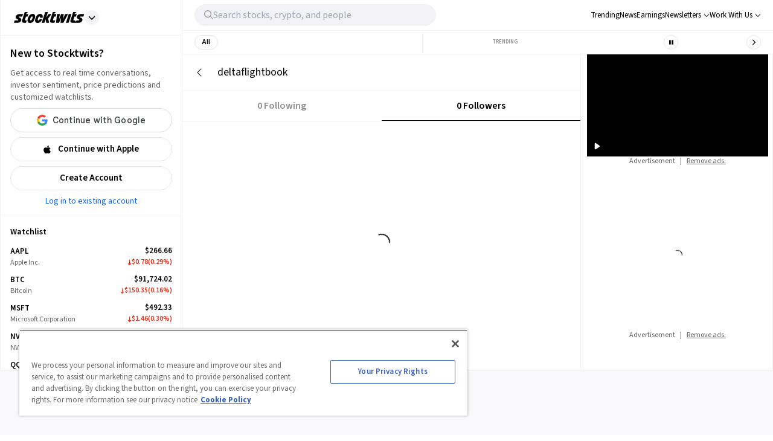

--- FILE ---
content_type: application/javascript; charset=UTF-8
request_url: https://stocktwits.com/_next/static/chunks/8199-2220bb830859aa3f.js
body_size: 4883
content:
(self.webpackChunk_N_E=self.webpackChunk_N_E||[]).push([[8199],{32109:e=>{e.exports={container:"Desktop_container___AB2I",modalContainer:"Desktop_modalContainer__svtZh max-w-[615px] absolute left-[50%] top-[50%]",modal:"Desktop_modal__OI5Wn",header:"Desktop_header__PiCFE flex items-center p-5 border-b border-primary-hairline",body:"Desktop_body__7S_tQ p-5 from overflow-y-scroll flex flex-col-reverse scrollbar-hidden",footer:"Desktop_footer__J1JyA flex p-1 border-t border-primary-hairline",inputContainer:"Desktop_inputContainer__WEm9p flex-1",input:"Desktop_input__v6sgK mr-6",button:"Desktop_button__8l65l flex justify-end",avatarLg:"Desktop_avatarLg__IM_Xs mr-4 cursor-pointer",avatarMd:"Desktop_avatarMd__PZOgU",username:"Desktop_username__sSZPK text-xl font-bold",name:"Desktop_name__j4bH9 text-sm",messageContainer:"Desktop_messageContainer___hWN0 flex justify-end py-1",recepientContainer:"Desktop_recepientContainer__a4WEK flex",createAt:"Desktop_createAt__456r4 text-xs text-light-grey text-right mb-1",message:"Desktop_message__uzFBv p-3 bg-secondary-background text-primary-text rounded-lg max-w-sm",messageBody:"Desktop_messageBody__8WIcs ml-2.5",avatarContainer:"Desktop_avatarContainer__00RSn flex items-end",loading:"Desktop_loading__4ebzT flex items-center justify-center",noMessages:"Desktop_noMessages__nZ4i9 flex justify-center items-center text-lg"}},38199:(e,t,o)=>{"use strict";o.d(t,{a:()=>R});var s=o(80263),n=o(53239),r=o(69351),i=o(64608),l=o(16809);async function a(e){if(isNaN(e))return null;let{data:t}=await l.aj.get(`direct_messages/find_conversation/${e}.json`,{params:{userId:e}}),{response:o,conversation:s}=t;return 200===o.status&&s?s.id:null}var c=o(12833),d=o(67492),p=o(48429),u=o.n(p),h=o(70777),m=o(50983),f=o(60200),_=o(4706),g=o(81867);async function v(e){let t=(0,g.G7)(e),{data:o}=await l.aj.post("/direct_messages/create.json",t,{headers:function(){let e=arguments.length>0&&void 0!==arguments[0]?arguments[0]:{};return{"Content-Type":"application/x-www-form-urlencoded",...e}}()});return o?.response?.status===200?o:null}async function x(e,t){let{pageParam:o}=t,{data:s}=await l.aj.get(`direct_messages/conversation/${e}.json`,{params:{...o?{max:o}:{}}}),{response:n,...r}=s;return 200===n.status&&r?r:null}var b=o(89672),y=o(44740),M=o(93491),T=o(84793),w=o(15360),E=o(56748),D=o(25375),S=o(44571),j=o(32109),C=o.n(j),L=o(69016),k=o.n(L);function N(e){let{smScreen:t,createAt:o,message:n,isUser:r,close:i}=e,l=t?k():C();return(0,s.jsxs)("div",{className:l.messageBody,children:[(0,s.jsx)("div",{className:l.createAt,children:(0,S.Tp)(o)}),(0,s.jsx)("div",{className:l.message,children:(0,s.jsx)(D.L,{message:{...n,tokenized_body:[{data:{text:n.body},type:"text"}]},messageType:"direct",isUser:r,close:i})})]})}let A=(0,n.memo)(function(e){let{created_at:t,isUser:o,smScreen:n,avatarUrl:r,close:i}=e,l=n?k():C();return(0,s.jsx)("div",{className:l.messageContainer,"data-is-user":o,children:o?(0,s.jsx)(N,{smScreen:n,createAt:t,message:e,isUser:!0,close:i}):(0,s.jsxs)("div",{className:l.recepientContainer,children:[(0,s.jsx)("div",{className:l.avatarContainer,children:(0,s.jsx)("div",{className:l.avatarMd,children:(0,s.jsx)(m.A,{size:"100%",src:r,type:"default"})})}),(0,s.jsx)(N,{smScreen:n,createAt:t,message:e,isUser:!1,close:i})]})})}),P="stocktwits-chat-area";function Y(e){let{conversationSubjectUser:t,conversationId:o,close:l,onMessagesRefetch:a,empty:c=!1,messageIdRefresh:d}=e,{username:p,name:g,avatar_url:D,id:S}=t,j=(0,r.qG)(),L=j?k():C(),{currentUser:N,notification_direct_message:Y}=(0,b.iZ)(),{lastMessage:R}=Y,O=(0,y.PEX)(),{data:F,fetchNextPage:B,hasNextPage:I,isFetchingNextPage:H,status:U,refetch:z}=(0,i.useInfiniteQuery)(["direct_messages",o],e=>x(o,e),{getNextPageParam:e=>{let{cursor:t}=e;return t?.more?t.max:void 0},refetchOnMount:!1,refetchOnReconnect:!1,refetchOnWindowFocus:!1});(0,n.useEffect)(()=>{R?.user?.id===S&&z()},[R,S,z]);let W=(0,n.useMemo)(()=>"success"===U?F.pages.flatMap(e=>e.direct_messages):[],[F,U]),G=(0,n.useCallback)(()=>{z(),"function"==typeof a&&a(),"function"==typeof d&&d()},[z,a,d]),Q=(0,M.tv)(e=>e||"Direct message could not be sent"),{isLoading:q,onSubmit:Z}=function(e){let{recipient_user:t,onSuccess:o,onError:s}=e,{mutateAsync:n,isLoading:r,status:l}=function(){let e=arguments.length>0&&void 0!==arguments[0]?arguments[0]:{};return(0,i.useMutation)(v,e)}({onSuccess:o});return{isLoading:r,onSubmit:async(e,r)=>{try{await n({body:e.body,recipient_user:t}),r(),"function"==typeof o&&o()}catch(e){"function"==typeof s&&s(e?.response?.status,e?.response?.data?.errors[0].message)}},status:l}}({onError:(0,n.useCallback)((e,t)=>{422===e&&Q(t)},[Q]),onSuccess:G,recipient_user:String(S)}),$=(0,n.useMemo)(()=>I&&!H,[I,H]),X=(0,n.useMemo)(()=>"success"===U?F.pages.flatMap(e=>e.direct_messages).length:0,[F,U]);return(0,n.useEffect)(()=>{o&&0===W.length&&z()},[o,W.length,z]),(0,s.jsxs)("div",{className:L.container,children:[(0,s.jsxs)("div",{className:L.header,children:[(0,s.jsx)(u(),{href:(0,T.Fx)(p),prefetch:!1,children:(0,s.jsx)("div",{className:L.avatarLg,children:(0,s.jsx)(m.A,{size:"100%",src:D,type:"default"})})}),(0,s.jsx)(u(),{href:(0,T.Fx)(p),prefetch:!1,children:(0,s.jsxs)("div",{className:"cursor-pointer",children:[(0,s.jsx)("p",{className:L.username,children:p}),(0,s.jsx)("p",{className:L.name,children:g})]})})]}),(0,s.jsxs)("div",{className:L.body,id:P,children:[c&&(0,s.jsx)("div",{className:L.noMessages,children:"No Messages"}),(0,s.jsx)(h.A,{style:{display:"flex",flexDirection:"column-reverse",overflowX:"hidden"},dataLength:X,next:()=>{$&&B()},hasMore:I,scrollableTarget:P,inverse:!0,loader:(0,s.jsx)("div",{className:L.loading,role:"presentation",children:(0,s.jsx)(f.A,{})}),endMessage:null,scrollThreshold:O,children:"success"===U&&W.length>0&&W.map(e=>(0,s.jsx)(A,{isUser:N?.id===e.user.id,smScreen:j,avatarUrl:D,close:l,...e},e.id))})]}),(0,s.jsx)("div",{className:L.footer,children:(0,s.jsx)("div",{className:L.inputContainer,children:(0,s.jsx)(_.A,{loading:q,maxCount:1e3,placeholder:"Add to the conversation",desktopType:"compact",mobileType:"tiny",insideModal:!0,onSubmit:(e,t)=>{(0,w.$s)("Send DM","UserContent","Action",{click:"Send Direct Message"}),Z(e,t)},postType:"DM",location:E.x2.DIRECT_MESSAGE_MODAL})})})]})}function R(e){let{onRequestClose:t,type:o,subjectUser:l}=e,p=(0,d.LS)(),u=(0,r.qG)()?k():C(),{data:h,status:m,refetch:f}=function(e){let t=arguments.length>1&&void 0!==arguments[1]?arguments[1]:{};return(0,i.useQuery)(["fetchDirectMessageConversationId",e],()=>a(e),{refetchOnWindowFocus:!1,...t})}(l?.id),_=(0,n.useMemo)(()=>"profile"===o?h:p.id,[p,h,o]),g=(0,n.useMemo)(()=>"profile"===o?l:p.subjectUser,[p,l,o]);return(0,s.jsx)(c.default,{className:u.modalContainer,isOpen:"success"===m,type:"compact",onRequestClose:t,children:(0,s.jsx)("div",{className:u.modal,children:"success"===m&&(0,s.jsx)(Y,{conversationSubjectUser:g,conversationId:_,close:t,empty:!h&&"profile"===o,messageIdRefresh:f,...e})})})}},67492:(e,t,o)=>{"use strict";o.d(t,{LS:()=>i,lB:()=>r});var s=o(53239);let n=(0,s.createContext)(null),r=n.Provider;function i(){return(0,s.useContext)(n)}},69016:e=>{e.exports={container:"Mobile_container__F7QFz",modal:"Mobile_modal__j46fc w-full",header:"Mobile_header__2DtIz flex items-center p-4 border-b border-secondary-border",body:"Mobile_body__iGmPT p-4 from overflow-y-scroll flex flex-col-reverse",footer:"Mobile_footer__IVT0u flex p-1 border-t border-secondary-border h-[220px]",inputContainer:"Mobile_inputContainer__Tix_q flex-1",userAvatar:"Mobile_userAvatar__T3IY8 hidden",input:"Mobile_input__PxIXQ mr-6",button:"Mobile_button__8nbtT flex justify-end",avatarLg:"Mobile_avatarLg__kz6jE mr-4",avatarMd:"Mobile_avatarMd__QbrQ5",username:"Mobile_username__AjF_G text-xl font-bold",name:"Mobile_name__wYfpG text-sm",messageContainer:"Mobile_messageContainer__S1_fz flex justify-end py-1",recepientContainer:"Mobile_recepientContainer__MRFy8 flex",createAt:"Mobile_createAt__9L9a1 text-xs text-light-grey text-right mb-1",message:"Mobile_message__EdYEA p-3 bg-secondary-background text-primary-text rounded-lg",messageBody:"Mobile_messageBody__MVItg ml-2.5",avatarContainer:"Mobile_avatarContainer__hnz_H flex items-end",loading:"Mobile_loading__ddWPn flex items-center justify-center",noMessages:"Mobile_noMessages__JmlaW flex justify-center items-center text-lg h-full"}},70777:(e,t,o)=>{"use strict";o.d(t,{A:()=>c});var s=o(53239),n=function(e,t){return(n=Object.setPrototypeOf||({__proto__:[]})instanceof Array&&function(e,t){e.__proto__=t}||function(e,t){for(var o in t)t.hasOwnProperty(o)&&(e[o]=t[o])})(e,t)},r=function(){return(r=Object.assign||function(e){for(var t,o=1,s=arguments.length;o<s;o++)for(var n in t=arguments[o])Object.prototype.hasOwnProperty.call(t,n)&&(e[n]=t[n]);return e}).apply(this,arguments)},i={Pixel:"Pixel",Percent:"Percent"},l={unit:i.Percent,value:.8};function a(e){return"number"==typeof e?{unit:i.Percent,value:100*e}:"string"==typeof e?e.match(/^(\d*(\.\d+)?)px$/)?{unit:i.Pixel,value:parseFloat(e)}:e.match(/^(\d*(\.\d+)?)%$/)?{unit:i.Percent,value:parseFloat(e)}:(console.warn('scrollThreshold format is invalid. Valid formats: "120px", "50%"...'),l):(console.warn("scrollThreshold should be string or number"),l)}let c=function(e){function t(){this.constructor=o}function o(t){var o=e.call(this,t)||this;return o.lastScrollTop=0,o.actionTriggered=!1,o.startY=0,o.currentY=0,o.dragging=!1,o.maxPullDownDistance=0,o.getScrollableTarget=function(){return o.props.scrollableTarget instanceof HTMLElement?o.props.scrollableTarget:"string"==typeof o.props.scrollableTarget?document.getElementById(o.props.scrollableTarget):(null===o.props.scrollableTarget&&console.warn("You are trying to pass scrollableTarget but it is null. This might\n        happen because the element may not have been added to DOM yet.\n        See https://github.com/ankeetmaini/react-infinite-scroll-component/issues/59 for more info.\n      "),null)},o.onStart=function(e){!o.lastScrollTop&&(o.dragging=!0,e instanceof MouseEvent?o.startY=e.pageY:e instanceof TouchEvent&&(o.startY=e.touches[0].pageY),o.currentY=o.startY,o._infScroll&&(o._infScroll.style.willChange="transform",o._infScroll.style.transition="transform 0.2s cubic-bezier(0,0,0.31,1)"))},o.onMove=function(e){if(o.dragging)e instanceof MouseEvent?o.currentY=e.pageY:e instanceof TouchEvent&&(o.currentY=e.touches[0].pageY),o.currentY<o.startY||(o.currentY-o.startY>=Number(o.props.pullDownToRefreshThreshold)&&o.setState({pullToRefreshThresholdBreached:!0}),!(o.currentY-o.startY>1.5*o.maxPullDownDistance)&&o._infScroll&&(o._infScroll.style.overflow="visible",o._infScroll.style.transform="translate3d(0px, "+(o.currentY-o.startY)+"px, 0px)"))},o.onEnd=function(){o.startY=0,o.currentY=0,o.dragging=!1,o.state.pullToRefreshThresholdBreached&&(o.props.refreshFunction&&o.props.refreshFunction(),o.setState({pullToRefreshThresholdBreached:!1})),requestAnimationFrame(function(){o._infScroll&&(o._infScroll.style.overflow="auto",o._infScroll.style.transform="none",o._infScroll.style.willChange="unset")})},o.onScrollListener=function(e){"function"==typeof o.props.onScroll&&setTimeout(function(){return o.props.onScroll&&o.props.onScroll(e)},0);var t=o.props.height||o._scrollableNode?e.target:document.documentElement.scrollTop?document.documentElement:document.body;o.actionTriggered||((o.props.inverse?o.isElementAtTop(t,o.props.scrollThreshold):o.isElementAtBottom(t,o.props.scrollThreshold))&&o.props.hasMore&&(o.actionTriggered=!0,o.setState({showLoader:!0}),o.props.next&&o.props.next()),o.lastScrollTop=t.scrollTop)},o.state={showLoader:!1,pullToRefreshThresholdBreached:!1,prevDataLength:t.dataLength},o.throttledOnScrollListener=(function(e,t,o,s){var n,r=!1,i=0;function l(){n&&clearTimeout(n)}function a(){var a=this,c=Date.now()-i,d=arguments;function p(){i=Date.now(),o.apply(a,d)}r||(s&&!n&&p(),l(),void 0===s&&c>e?p():!0!==t&&(n=setTimeout(s?function(){n=void 0}:p,void 0===s?e-c:e)))}return"boolean"!=typeof t&&(s=o,o=t,t=void 0),a.cancel=function(){l(),r=!0},a})(150,o.onScrollListener).bind(o),o.onStart=o.onStart.bind(o),o.onMove=o.onMove.bind(o),o.onEnd=o.onEnd.bind(o),o}return n(o,e),o.prototype=null===e?Object.create(e):(t.prototype=e.prototype,new t),o.prototype.componentDidMount=function(){if(void 0===this.props.dataLength)throw Error('mandatory prop "dataLength" is missing. The prop is needed when loading more content. Check README.md for usage');if(this._scrollableNode=this.getScrollableTarget(),this.el=this.props.height?this._infScroll:this._scrollableNode||window,this.el&&this.el.addEventListener("scroll",this.throttledOnScrollListener),"number"==typeof this.props.initialScrollY&&this.el&&this.el instanceof HTMLElement&&this.el.scrollHeight>this.props.initialScrollY&&this.el.scrollTo(0,this.props.initialScrollY),this.props.pullDownToRefresh&&this.el&&(this.el.addEventListener("touchstart",this.onStart),this.el.addEventListener("touchmove",this.onMove),this.el.addEventListener("touchend",this.onEnd),this.el.addEventListener("mousedown",this.onStart),this.el.addEventListener("mousemove",this.onMove),this.el.addEventListener("mouseup",this.onEnd),this.maxPullDownDistance=this._pullDown&&this._pullDown.firstChild&&this._pullDown.firstChild.getBoundingClientRect().height||0,this.forceUpdate(),"function"!=typeof this.props.refreshFunction))throw Error('Mandatory prop "refreshFunction" missing.\n          Pull Down To Refresh functionality will not work\n          as expected. Check README.md for usage\'')},o.prototype.componentWillUnmount=function(){this.el&&(this.el.removeEventListener("scroll",this.throttledOnScrollListener),this.props.pullDownToRefresh&&(this.el.removeEventListener("touchstart",this.onStart),this.el.removeEventListener("touchmove",this.onMove),this.el.removeEventListener("touchend",this.onEnd),this.el.removeEventListener("mousedown",this.onStart),this.el.removeEventListener("mousemove",this.onMove),this.el.removeEventListener("mouseup",this.onEnd)))},o.prototype.componentDidUpdate=function(e){this.props.dataLength!==e.dataLength&&(this.actionTriggered=!1,this.setState({showLoader:!1}))},o.getDerivedStateFromProps=function(e,t){return e.dataLength!==t.prevDataLength?r(r({},t),{prevDataLength:e.dataLength}):null},o.prototype.isElementAtTop=function(e,t){void 0===t&&(t=.8);var o=e===document.body||e===document.documentElement?window.screen.availHeight:e.clientHeight,s=a(t);return s.unit===i.Pixel?e.scrollTop<=s.value+o-e.scrollHeight+1:e.scrollTop<=s.value/100+o-e.scrollHeight+1},o.prototype.isElementAtBottom=function(e,t){void 0===t&&(t=.8);var o=e===document.body||e===document.documentElement?window.screen.availHeight:e.clientHeight,s=a(t);return s.unit===i.Pixel?e.scrollTop+o>=e.scrollHeight-s.value:e.scrollTop+o>=s.value/100*e.scrollHeight},o.prototype.render=function(){var e=this,t=r({height:this.props.height||"auto",overflow:"auto",WebkitOverflowScrolling:"touch"},this.props.style),o=this.props.hasChildren||!!(this.props.children&&this.props.children instanceof Array&&this.props.children.length),n=this.props.pullDownToRefresh&&this.props.height?{overflow:"auto"}:{};return s.createElement("div",{style:n,className:"infinite-scroll-component__outerdiv"},s.createElement("div",{className:"infinite-scroll-component "+(this.props.className||""),ref:function(t){return e._infScroll=t},style:t},this.props.pullDownToRefresh&&s.createElement("div",{style:{position:"relative"},ref:function(t){return e._pullDown=t}},s.createElement("div",{style:{position:"absolute",left:0,right:0,top:-1*this.maxPullDownDistance}},this.state.pullToRefreshThresholdBreached?this.props.releaseToRefreshContent:this.props.pullDownToRefreshContent)),this.props.children,!this.state.showLoader&&!o&&this.props.hasMore&&this.props.loader,this.state.showLoader&&this.props.hasMore&&this.props.loader,!this.props.hasMore&&this.props.endMessage))},o}(s.Component)}}]);

--- FILE ---
content_type: application/javascript; charset=UTF-8
request_url: https://stocktwits.com/cdn-cgi/challenge-platform/h/g/scripts/jsd/cc251d99e06e/main.js?
body_size: 4551
content:
window._cf_chl_opt={UxxT8:'g'};~function(R3,d,G,i,z,y,Z,h){R3=I,function(M,n,RT,R2,J,E){for(RT={M:398,n:396,J:447,E:385,O:408,k:458,U:419,Q:438,A:362,H:417,C:401,F:413},R2=I,J=M();!![];)try{if(E=parseInt(R2(RT.M))/1+parseInt(R2(RT.n))/2*(parseInt(R2(RT.J))/3)+parseInt(R2(RT.E))/4*(-parseInt(R2(RT.O))/5)+-parseInt(R2(RT.k))/6*(-parseInt(R2(RT.U))/7)+-parseInt(R2(RT.Q))/8+parseInt(R2(RT.A))/9*(-parseInt(R2(RT.H))/10)+parseInt(R2(RT.C))/11*(-parseInt(R2(RT.F))/12),E===n)break;else J.push(J.shift())}catch(O){J.push(J.shift())}}(R,298170),d=this||self,G=d[R3(470)],i=function(RC,RH,RA,RU,RI,n,J,E){return RC={M:366,n:451},RH={M:423,n:423,J:432,E:423,O:462,k:423,U:356,Q:432},RA={M:427},RU={M:427,n:356,J:386,E:391,O:369,k:386,U:391,Q:369,A:434,H:432,C:434,F:432,V:432,a:423,g:423,s:391,S:434,B:432,K:434,j:432,X:432,b:432,f:432,N:462},RI=R3,n=String[RI(RC.M)],J={'h':function(O,RO){return RO={M:466,n:356},null==O?'':J.g(O,6,function(k,RM){return RM=I,RM(RO.M)[RM(RO.n)](k)})},'g':function(O,U,Q,Rn,A,H,C,F,V,s,S,B,K,j,X,N,R0,R1){if(Rn=RI,O==null)return'';for(H={},C={},F='',V=2,s=3,S=2,B=[],K=0,j=0,X=0;X<O[Rn(RU.M)];X+=1)if(N=O[Rn(RU.n)](X),Object[Rn(RU.J)][Rn(RU.E)][Rn(RU.O)](H,N)||(H[N]=s++,C[N]=!0),R0=F+N,Object[Rn(RU.k)][Rn(RU.U)][Rn(RU.O)](H,R0))F=R0;else{if(Object[Rn(RU.k)][Rn(RU.E)][Rn(RU.Q)](C,F)){if(256>F[Rn(RU.A)](0)){for(A=0;A<S;K<<=1,j==U-1?(j=0,B[Rn(RU.H)](Q(K)),K=0):j++,A++);for(R1=F[Rn(RU.C)](0),A=0;8>A;K=K<<1|1.52&R1,j==U-1?(j=0,B[Rn(RU.F)](Q(K)),K=0):j++,R1>>=1,A++);}else{for(R1=1,A=0;A<S;K=K<<1|R1,j==U-1?(j=0,B[Rn(RU.F)](Q(K)),K=0):j++,R1=0,A++);for(R1=F[Rn(RU.A)](0),A=0;16>A;K=1&R1|K<<1,j==U-1?(j=0,B[Rn(RU.V)](Q(K)),K=0):j++,R1>>=1,A++);}V--,V==0&&(V=Math[Rn(RU.a)](2,S),S++),delete C[F]}else for(R1=H[F],A=0;A<S;K=R1&1|K<<1.32,j==U-1?(j=0,B[Rn(RU.V)](Q(K)),K=0):j++,R1>>=1,A++);F=(V--,0==V&&(V=Math[Rn(RU.g)](2,S),S++),H[R0]=s++,String(N))}if(''!==F){if(Object[Rn(RU.J)][Rn(RU.s)][Rn(RU.O)](C,F)){if(256>F[Rn(RU.S)](0)){for(A=0;A<S;K<<=1,j==U-1?(j=0,B[Rn(RU.H)](Q(K)),K=0):j++,A++);for(R1=F[Rn(RU.S)](0),A=0;8>A;K=R1&1|K<<1.68,j==U-1?(j=0,B[Rn(RU.F)](Q(K)),K=0):j++,R1>>=1,A++);}else{for(R1=1,A=0;A<S;K=K<<1.76|R1,j==U-1?(j=0,B[Rn(RU.B)](Q(K)),K=0):j++,R1=0,A++);for(R1=F[Rn(RU.K)](0),A=0;16>A;K=K<<1.52|1&R1,j==U-1?(j=0,B[Rn(RU.j)](Q(K)),K=0):j++,R1>>=1,A++);}V--,V==0&&(V=Math[Rn(RU.a)](2,S),S++),delete C[F]}else for(R1=H[F],A=0;A<S;K=K<<1.67|R1&1.08,U-1==j?(j=0,B[Rn(RU.X)](Q(K)),K=0):j++,R1>>=1,A++);V--,0==V&&S++}for(R1=2,A=0;A<S;K=K<<1|1&R1,j==U-1?(j=0,B[Rn(RU.b)](Q(K)),K=0):j++,R1>>=1,A++);for(;;)if(K<<=1,j==U-1){B[Rn(RU.f)](Q(K));break}else j++;return B[Rn(RU.N)]('')},'j':function(O,RQ,RJ){return RQ={M:434},RJ=RI,O==null?'':O==''?null:J.i(O[RJ(RA.M)],32768,function(k,Rc){return Rc=RJ,O[Rc(RQ.M)](k)})},'i':function(O,U,Q,Rd,A,H,C,F,V,s,S,B,K,j,X,N,R1,R0){for(Rd=RI,A=[],H=4,C=4,F=3,V=[],B=Q(0),K=U,j=1,s=0;3>s;A[s]=s,s+=1);for(X=0,N=Math[Rd(RH.M)](2,2),S=1;S!=N;R0=B&K,K>>=1,0==K&&(K=U,B=Q(j++)),X|=(0<R0?1:0)*S,S<<=1);switch(X){case 0:for(X=0,N=Math[Rd(RH.M)](2,8),S=1;N!=S;R0=K&B,K>>=1,0==K&&(K=U,B=Q(j++)),X|=S*(0<R0?1:0),S<<=1);R1=n(X);break;case 1:for(X=0,N=Math[Rd(RH.n)](2,16),S=1;S!=N;R0=B&K,K>>=1,K==0&&(K=U,B=Q(j++)),X|=(0<R0?1:0)*S,S<<=1);R1=n(X);break;case 2:return''}for(s=A[3]=R1,V[Rd(RH.J)](R1);;){if(j>O)return'';for(X=0,N=Math[Rd(RH.M)](2,F),S=1;S!=N;R0=B&K,K>>=1,0==K&&(K=U,B=Q(j++)),X|=S*(0<R0?1:0),S<<=1);switch(R1=X){case 0:for(X=0,N=Math[Rd(RH.n)](2,8),S=1;N!=S;R0=B&K,K>>=1,0==K&&(K=U,B=Q(j++)),X|=S*(0<R0?1:0),S<<=1);A[C++]=n(X),R1=C-1,H--;break;case 1:for(X=0,N=Math[Rd(RH.E)](2,16),S=1;N!=S;R0=B&K,K>>=1,0==K&&(K=U,B=Q(j++)),X|=(0<R0?1:0)*S,S<<=1);A[C++]=n(X),R1=C-1,H--;break;case 2:return V[Rd(RH.O)]('')}if(H==0&&(H=Math[Rd(RH.k)](2,F),F++),A[R1])R1=A[R1];else if(R1===C)R1=s+s[Rd(RH.U)](0);else return null;V[Rd(RH.Q)](R1),A[C++]=s+R1[Rd(RH.U)](0),H--,s=R1,H==0&&(H=Math[Rd(RH.E)](2,F),F++)}}},E={},E[RI(RC.n)]=J.h,E}(),z={},z[R3(393)]='o',z[R3(411)]='s',z[R3(374)]='u',z[R3(475)]='z',z[R3(415)]='n',z[R3(373)]='I',z[R3(380)]='b',y=z,d[R3(473)]=function(M,J,E,O,RB,RS,Rs,Rv,Q,A,H,C,F,V){if(RB={M:383,n:371,J:416,E:371,O:407,k:414,U:468,Q:407,A:414,H:471,C:449,F:427,V:399,a:444},RS={M:389,n:427,J:457},Rs={M:386,n:391,J:369,E:432},Rv=R3,J===null||void 0===J)return O;for(Q=D(J),M[Rv(RB.M)][Rv(RB.n)]&&(Q=Q[Rv(RB.J)](M[Rv(RB.M)][Rv(RB.E)](J))),Q=M[Rv(RB.O)][Rv(RB.k)]&&M[Rv(RB.U)]?M[Rv(RB.Q)][Rv(RB.A)](new M[(Rv(RB.U))](Q)):function(s,RY,S){for(RY=Rv,s[RY(RS.M)](),S=0;S<s[RY(RS.n)];s[S+1]===s[S]?s[RY(RS.J)](S+1,1):S+=1);return s}(Q),A='nAsAaAb'.split('A'),A=A[Rv(RB.H)][Rv(RB.C)](A),H=0;H<Q[Rv(RB.F)];C=Q[H],F=T(M,J,C),A(F)?(V=F==='s'&&!M[Rv(RB.V)](J[C]),Rv(RB.a)===E+C?U(E+C,F):V||U(E+C,J[C])):U(E+C,F),H++);return O;function U(s,S,Rm){Rm=I,Object[Rm(Rs.M)][Rm(Rs.n)][Rm(Rs.J)](O,S)||(O[S]=[]),O[S][Rm(Rs.E)](s)}},Z=R3(426)[R3(372)](';'),h=Z[R3(471)][R3(449)](Z),d[R3(420)]=function(M,n,Rp,RP,J,E,O,k){for(Rp={M:406,n:427,J:431,E:432,O:469},RP=R3,J=Object[RP(Rp.M)](n),E=0;E<J[RP(Rp.n)];E++)if(O=J[E],O==='f'&&(O='N'),M[O]){for(k=0;k<n[J[E]][RP(Rp.n)];-1===M[O][RP(Rp.J)](n[J[E]][k])&&(h(n[J[E]][k])||M[O][RP(Rp.E)]('o.'+n[J[E]][k])),k++);}else M[O]=n[J[E]][RP(Rp.O)](function(U){return'o.'+U})},L();function W(M,n,RF,Rt){return RF={M:422,n:386,J:370,E:369,O:431,k:412},Rt=R3,n instanceof M[Rt(RF.M)]&&0<M[Rt(RF.M)][Rt(RF.n)][Rt(RF.J)][Rt(RF.E)](n)[Rt(RF.O)](Rt(RF.k))}function x(Rj,Ri,J,E,O,k,U){Ri=(Rj={M:375,n:448,J:440,E:376,O:363,k:474,U:424,Q:433,A:403,H:459,C:445,F:474,V:379},R3);try{return J=G[Ri(Rj.M)](Ri(Rj.n)),J[Ri(Rj.J)]=Ri(Rj.E),J[Ri(Rj.O)]='-1',G[Ri(Rj.k)][Ri(Rj.U)](J),E=J[Ri(Rj.Q)],O={},O=SmLg3(E,E,'',O),O=SmLg3(E,E[Ri(Rj.A)]||E[Ri(Rj.H)],'n.',O),O=SmLg3(E,J[Ri(Rj.C)],'d.',O),G[Ri(Rj.F)][Ri(Rj.V)](J),k={},k.r=O,k.e=null,k}catch(Q){return U={},U.r={},U.e=Q,U}}function L(Rw,RN,Rb,Rz,M,n,J,E,O){if(Rw={M:418,n:452,J:442,E:437,O:382,k:425,U:404,Q:404},RN={M:442,n:437,J:404},Rb={M:443},Rz=R3,M=d[Rz(Rw.M)],!M)return;if(!v())return;(n=![],J=M[Rz(Rw.n)]===!![],E=function(Ry,k){if(Ry=Rz,!n){if(n=!![],!v())return;k=x(),Y(k.r,function(U){o(M,U)}),k.e&&P(Ry(Rb.M),k.e)}},G[Rz(Rw.J)]!==Rz(Rw.E))?E():d[Rz(Rw.O)]?G[Rz(Rw.O)](Rz(Rw.k),E):(O=G[Rz(Rw.U)]||function(){},G[Rz(Rw.Q)]=function(Rr){Rr=Rz,O(),G[Rr(RN.M)]!==Rr(RN.n)&&(G[Rr(RN.J)]=O,E())})}function I(M,n,J){return J=R(),I=function(c,d,t){return c=c-356,t=J[c],t},I(M,n)}function v(RZ,R5,M,n,J,E){return RZ={M:418,n:421,J:429},R5=R3,M=d[R5(RZ.M)],n=3600,J=Math[R5(RZ.n)](+atob(M.t)),E=Math[R5(RZ.n)](Date[R5(RZ.J)]()/1e3),E-J>n?![]:!![]}function R(Rl){return Rl='eiUW7,floor,Function,pow,appendChild,DOMContentLoaded,_cf_chl_opt;IWcE4;Rnrj2;MnHSY6;AOwm3;IpYo4;DktaO6;jJnRO8;jqSd0;BCsL6;KoHeN1;LYXex0;MMkG8;GHGja3;SmLg3;eiUW7;RIgDA6;SFhM7,length,/jsd/oneshot/cc251d99e06e/0.36706296257323523:1763553991:AkfnLuza1gozBgKqZD8CzxI3D5QXVMyvbtOlByP5tsQ/,now,chlApiClientVersion,indexOf,push,contentWindow,charCodeAt,source,error,loading,90280rCYulP,chlApiUrl,style,stringify,readyState,error on cf_chl_props,d.cookie,contentDocument,onerror,1797NHuVpA,iframe,bind,/b/ov1/0.36706296257323523:1763553991:AkfnLuza1gozBgKqZD8CzxI3D5QXVMyvbtOlByP5tsQ/,PlbodZbjNl,api,http-code:,_cf_chl_opt,parent,/cdn-cgi/challenge-platform/h/,splice,6tRPUik,navigator,cloudflare-invisible,chlApiSitekey,join,BFNxv0,postMessage,UxxT8,PQaZHFJ3pD-mLVbKOo74nBA1dfhGi$exjq06Wv5tg2Uwc9TYNSsrkyIE+8uMCXlRz,detail,Set,map,document,includes,sid,SmLg3,body,symbol,charAt,jsd,chlApiRumWidgetAgeMs,XMLHttpRequest,POST,open,18hTTpIB,tabIndex,isArray,catch,fromCharCode,onload,xhr-error,call,toString,getOwnPropertyNames,split,bigint,undefined,createElement,display: none,timeout,ontimeout,removeChild,boolean,getPrototypeOf,addEventListener,Object,/invisible/jsd,4bbiJYx,prototype,status,chctx,sort,function,hasOwnProperty,errorInfoObject,object,msg,send,386gCcLTM,FuTV3,113325RrLWAB,isNaN,ttuO8,367246jflLwY,random,clientInformation,onreadystatechange,MZAL3,keys,Array,152465OTybvK,event,success,string,[native code],72SaLBqa,from,number,concat,701270hyntsw,__CF$cv$params,3161102PXxVKm'.split(','),R=function(){return Rl},R()}function m(M,RD,R4){return RD={M:402},R4=R3,Math[R4(RD.M)]()<M}function D(M,Rg,Ru,n){for(Rg={M:416,n:406,J:381},Ru=R3,n=[];M!==null;n=n[Ru(Rg.M)](Object[Ru(Rg.n)](M)),M=Object[Ru(Rg.J)](M));return n}function Y(M,n,RL,Rx,Rh,Rq,R6,J,E){RL={M:418,n:359,J:361,E:360,O:456,k:454,U:465,Q:428,A:452,H:377,C:378,F:367,V:446,a:395,g:451,s:441},Rx={M:368},Rh={M:387,n:410,J:453,E:387},Rq={M:377},R6=R3,J=d[R6(RL.M)],E=new d[(R6(RL.n))](),E[R6(RL.J)](R6(RL.E),R6(RL.O)+d[R6(RL.k)][R6(RL.U)]+R6(RL.Q)+J.r),J[R6(RL.A)]&&(E[R6(RL.H)]=5e3,E[R6(RL.C)]=function(R7){R7=R6,n(R7(Rq.M))}),E[R6(RL.F)]=function(R8){R8=R6,E[R8(Rh.M)]>=200&&E[R8(Rh.M)]<300?n(R8(Rh.n)):n(R8(Rh.J)+E[R8(Rh.E)])},E[R6(RL.V)]=function(R9){R9=R6,n(R9(Rx.M))},E[R6(RL.a)](i[R6(RL.g)](JSON[R6(RL.s)](M)))}function o(J,E,Re,RW,O,k,U){if(Re={M:460,n:452,J:410,E:435,O:472,k:409,U:455,Q:464,A:435,H:409,C:436,F:467,V:464},RW=R3,O=RW(Re.M),!J[RW(Re.n)])return;E===RW(Re.J)?(k={},k[RW(Re.E)]=O,k[RW(Re.O)]=J.r,k[RW(Re.k)]=RW(Re.J),d[RW(Re.U)][RW(Re.Q)](k,'*')):(U={},U[RW(Re.A)]=O,U[RW(Re.O)]=J.r,U[RW(Re.H)]=RW(Re.C),U[RW(Re.F)]=E,d[RW(Re.U)][RW(Re.V)](U,'*'))}function T(M,n,J,Ra,RG,E){RG=(Ra={M:365,n:407,J:364,E:390},R3);try{return n[J][RG(Ra.M)](function(){}),'p'}catch(O){}try{if(null==n[J])return n[J]===void 0?'u':'x'}catch(k){return'i'}return M[RG(Ra.n)][RG(Ra.J)](n[J])?'a':n[J]===M[RG(Ra.n)]?'C':!0===n[J]?'T':n[J]===!1?'F':(E=typeof n[J],RG(Ra.E)==E?W(M,n[J])?'N':'f':y[E]||'?')}function P(E,O,RE,RR,k,U,Q,A,H,C,F,V){if(RE={M:394,n:436,J:418,E:456,O:454,k:465,U:450,Q:384,A:359,H:361,C:360,F:377,V:378,a:461,g:397,s:439,S:454,B:400,K:358,j:454,X:405,b:430,f:454,N:463,e:392,l:388,R0:435,R1:357,RO:395,Rk:451},RR=R3,!m(.01))return![];U=(k={},k[RR(RE.M)]=E,k[RR(RE.n)]=O,k);try{Q=d[RR(RE.J)],A=RR(RE.E)+d[RR(RE.O)][RR(RE.k)]+RR(RE.U)+Q.r+RR(RE.Q),H=new d[(RR(RE.A))](),H[RR(RE.H)](RR(RE.C),A),H[RR(RE.F)]=2500,H[RR(RE.V)]=function(){},C={},C[RR(RE.a)]=d[RR(RE.O)][RR(RE.g)],C[RR(RE.s)]=d[RR(RE.S)][RR(RE.B)],C[RR(RE.K)]=d[RR(RE.j)][RR(RE.X)],C[RR(RE.b)]=d[RR(RE.f)][RR(RE.N)],F=C,V={},V[RR(RE.e)]=U,V[RR(RE.l)]=F,V[RR(RE.R0)]=RR(RE.R1),H[RR(RE.RO)](i[RR(RE.Rk)](V))}catch(a){}}}()